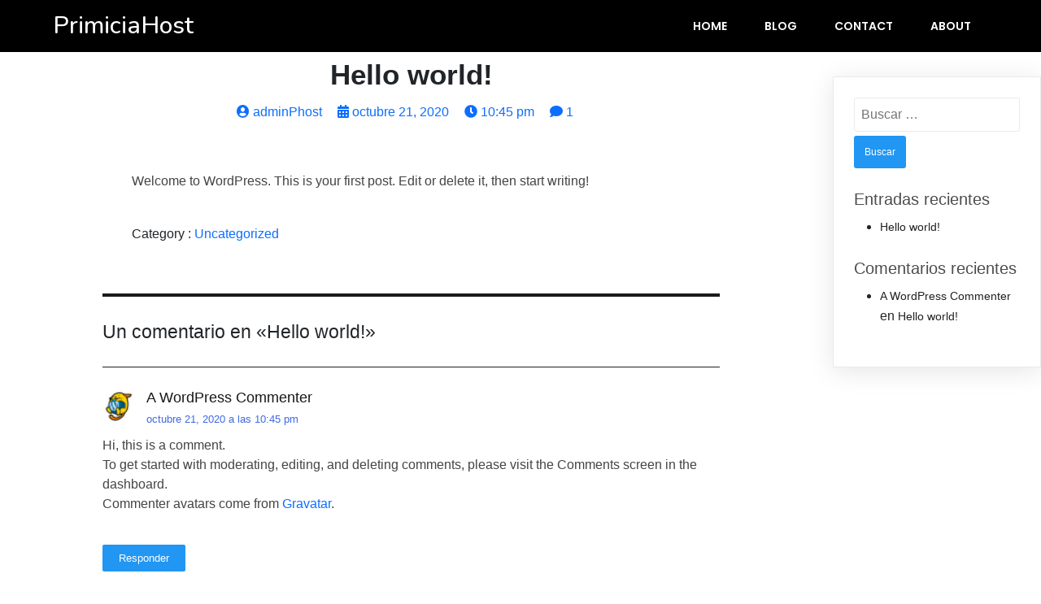

--- FILE ---
content_type: text/html; charset=UTF-8
request_url: https://primiciahost.com/2020/10/21/hello-world/
body_size: 15954
content:
	<!DOCTYPE html>
	<html lang="es">
	<head>
		<meta charset="UTF-8" />
		<meta name="viewport" content="width=device-width, initial-scale=1">
		<link rel="profile" href="https://gmpg.org/xfn/11">
		<title>Hello world! &#8211; PrimiciaHost</title>
<meta name='robots' content='max-image-preview:large' />
	<style>img:is([sizes="auto" i], [sizes^="auto," i]) { contain-intrinsic-size: 3000px 1500px }</style>
	<link rel='dns-prefetch' href='//cdnjs.cloudflare.com' />
<link rel='dns-prefetch' href='//npmcdn.com' />
<link rel='dns-prefetch' href='//cdn.jsdelivr.net' />
<link rel="alternate" type="application/rss+xml" title="PrimiciaHost &raquo; Feed" href="https://primiciahost.com/feed/" />
<link rel="alternate" type="application/rss+xml" title="PrimiciaHost &raquo; Feed de los comentarios" href="https://primiciahost.com/comments/feed/" />
<script>
var pagelayer_ajaxurl = "https://primiciahost.com/wp-admin/admin-ajax.php?";
var pagelayer_global_nonce = "aebab1b534";
var pagelayer_server_time = 1768675318;
var pagelayer_is_live = "";
var pagelayer_facebook_id = "";
var pagelayer_settings = {"post_types":["post","page"],"enable_giver":"1","max_width":1170,"tablet_breakpoint":780,"mobile_breakpoint":480,"sidebar":false,"body_font":false,"color":false};
var pagelayer_recaptch_lang = "";
var pagelayer_recaptch_version = "";
</script><link rel="alternate" type="application/rss+xml" title="PrimiciaHost &raquo; Comentario Hello world! del feed" href="https://primiciahost.com/2020/10/21/hello-world/feed/" />
<style id="popularfx-global-styles" type="text/css">
.site-header {background-color:#ffffff!important;}
.site-title a {color:#171717!important;}
.site-title a { font-size: 30 px; }
.site-description {color:#171717 !important;}
.site-description {font-size: 15px;}
.site-footer {background-color:#171717! important;}

</style><style id="pagelayer-wow-animation-style" type="text/css">.pagelayer-wow{visibility: hidden;}</style>
	<style id="pagelayer-global-styles" type="text/css">
:root{--pagelayer-color-primary:#007bff;--pagelayer-color-secondary:#6c757d;--pagelayer-color-text:#1d1d1d;--pagelayer-color-accent:#61ce70;--pagelayer-font-primary-font-family:Open Sans;--pagelayer-font-secondary-font-family:Roboto;--pagelayer-font-text-font-family:Montserrat;--pagelayer-font-accent-font-family:Poppins;}
.pagelayer-row-stretch-auto > .pagelayer-row-holder, .pagelayer-row-stretch-full > .pagelayer-row-holder.pagelayer-width-auto{ max-width: 1170px; margin-left: auto; margin-right: auto;}
@media (min-width: 781px){
			.pagelayer-hide-desktop{
				display:none !important;
			}
		}

		@media (max-width: 780px) and (min-width: 481px){
			.pagelayer-hide-tablet{
				display:none !important;
			}
			.pagelayer-wp-menu-holder[data-drop_breakpoint="tablet"] .pagelayer-wp_menu-ul{
				display:none;
			}
		}

		@media (max-width: 480px){
			.pagelayer-hide-mobile{
				display:none !important;
			}
			.pagelayer-wp-menu-holder[data-drop_breakpoint="mobile"] .pagelayer-wp_menu-ul{
				display:none;
			}
		}
@media (max-width: 780px){
	[class^="pagelayer-offset-"],
	[class*=" pagelayer-offset-"] {
		margin-left: 0;
	}

	.pagelayer-row .pagelayer-col {
		margin-left: 0;
		width: 100%;
	}
	.pagelayer-row.pagelayer-gutters .pagelayer-col {
		margin-bottom: 16px;
	}
	.pagelayer-first-sm {
		order: -1;
	}
	.pagelayer-last-sm {
		order: 1;
	}
	

}

</style><script>
window._wpemojiSettings = {"baseUrl":"https:\/\/s.w.org\/images\/core\/emoji\/15.0.3\/72x72\/","ext":".png","svgUrl":"https:\/\/s.w.org\/images\/core\/emoji\/15.0.3\/svg\/","svgExt":".svg","source":{"concatemoji":"https:\/\/primiciahost.com\/wp-includes\/js\/wp-emoji-release.min.js?ver=6.7.4"}};
/*! This file is auto-generated */
!function(i,n){var o,s,e;function c(e){try{var t={supportTests:e,timestamp:(new Date).valueOf()};sessionStorage.setItem(o,JSON.stringify(t))}catch(e){}}function p(e,t,n){e.clearRect(0,0,e.canvas.width,e.canvas.height),e.fillText(t,0,0);var t=new Uint32Array(e.getImageData(0,0,e.canvas.width,e.canvas.height).data),r=(e.clearRect(0,0,e.canvas.width,e.canvas.height),e.fillText(n,0,0),new Uint32Array(e.getImageData(0,0,e.canvas.width,e.canvas.height).data));return t.every(function(e,t){return e===r[t]})}function u(e,t,n){switch(t){case"flag":return n(e,"\ud83c\udff3\ufe0f\u200d\u26a7\ufe0f","\ud83c\udff3\ufe0f\u200b\u26a7\ufe0f")?!1:!n(e,"\ud83c\uddfa\ud83c\uddf3","\ud83c\uddfa\u200b\ud83c\uddf3")&&!n(e,"\ud83c\udff4\udb40\udc67\udb40\udc62\udb40\udc65\udb40\udc6e\udb40\udc67\udb40\udc7f","\ud83c\udff4\u200b\udb40\udc67\u200b\udb40\udc62\u200b\udb40\udc65\u200b\udb40\udc6e\u200b\udb40\udc67\u200b\udb40\udc7f");case"emoji":return!n(e,"\ud83d\udc26\u200d\u2b1b","\ud83d\udc26\u200b\u2b1b")}return!1}function f(e,t,n){var r="undefined"!=typeof WorkerGlobalScope&&self instanceof WorkerGlobalScope?new OffscreenCanvas(300,150):i.createElement("canvas"),a=r.getContext("2d",{willReadFrequently:!0}),o=(a.textBaseline="top",a.font="600 32px Arial",{});return e.forEach(function(e){o[e]=t(a,e,n)}),o}function t(e){var t=i.createElement("script");t.src=e,t.defer=!0,i.head.appendChild(t)}"undefined"!=typeof Promise&&(o="wpEmojiSettingsSupports",s=["flag","emoji"],n.supports={everything:!0,everythingExceptFlag:!0},e=new Promise(function(e){i.addEventListener("DOMContentLoaded",e,{once:!0})}),new Promise(function(t){var n=function(){try{var e=JSON.parse(sessionStorage.getItem(o));if("object"==typeof e&&"number"==typeof e.timestamp&&(new Date).valueOf()<e.timestamp+604800&&"object"==typeof e.supportTests)return e.supportTests}catch(e){}return null}();if(!n){if("undefined"!=typeof Worker&&"undefined"!=typeof OffscreenCanvas&&"undefined"!=typeof URL&&URL.createObjectURL&&"undefined"!=typeof Blob)try{var e="postMessage("+f.toString()+"("+[JSON.stringify(s),u.toString(),p.toString()].join(",")+"));",r=new Blob([e],{type:"text/javascript"}),a=new Worker(URL.createObjectURL(r),{name:"wpTestEmojiSupports"});return void(a.onmessage=function(e){c(n=e.data),a.terminate(),t(n)})}catch(e){}c(n=f(s,u,p))}t(n)}).then(function(e){for(var t in e)n.supports[t]=e[t],n.supports.everything=n.supports.everything&&n.supports[t],"flag"!==t&&(n.supports.everythingExceptFlag=n.supports.everythingExceptFlag&&n.supports[t]);n.supports.everythingExceptFlag=n.supports.everythingExceptFlag&&!n.supports.flag,n.DOMReady=!1,n.readyCallback=function(){n.DOMReady=!0}}).then(function(){return e}).then(function(){var e;n.supports.everything||(n.readyCallback(),(e=n.source||{}).concatemoji?t(e.concatemoji):e.wpemoji&&e.twemoji&&(t(e.twemoji),t(e.wpemoji)))}))}((window,document),window._wpemojiSettings);
</script>
<link rel='stylesheet' id='pagelayer-frontend-css' href='https://primiciahost.com/wp-content/plugins/pagelayer/css/givecss.php?give=pagelayer-frontend.css%2Cnivo-lightbox.css%2Canimate.min.css%2Cowl.carousel.min.css%2Cowl.theme.default.min.css%2Cfont-awesome5.min.css&#038;ver=2.0.7' media='all' />
<style id='wp-emoji-styles-inline-css'>

	img.wp-smiley, img.emoji {
		display: inline !important;
		border: none !important;
		box-shadow: none !important;
		height: 1em !important;
		width: 1em !important;
		margin: 0 0.07em !important;
		vertical-align: -0.1em !important;
		background: none !important;
		padding: 0 !important;
	}
</style>
<link rel='stylesheet' id='wp-block-library-css' href='https://primiciahost.com/wp-includes/css/dist/block-library/style.min.css?ver=6.7.4' media='all' />
<style id='classic-theme-styles-inline-css'>
/*! This file is auto-generated */
.wp-block-button__link{color:#fff;background-color:#32373c;border-radius:9999px;box-shadow:none;text-decoration:none;padding:calc(.667em + 2px) calc(1.333em + 2px);font-size:1.125em}.wp-block-file__button{background:#32373c;color:#fff;text-decoration:none}
</style>
<style id='global-styles-inline-css'>
:root{--wp--preset--aspect-ratio--square: 1;--wp--preset--aspect-ratio--4-3: 4/3;--wp--preset--aspect-ratio--3-4: 3/4;--wp--preset--aspect-ratio--3-2: 3/2;--wp--preset--aspect-ratio--2-3: 2/3;--wp--preset--aspect-ratio--16-9: 16/9;--wp--preset--aspect-ratio--9-16: 9/16;--wp--preset--color--black: #000000;--wp--preset--color--cyan-bluish-gray: #abb8c3;--wp--preset--color--white: #ffffff;--wp--preset--color--pale-pink: #f78da7;--wp--preset--color--vivid-red: #cf2e2e;--wp--preset--color--luminous-vivid-orange: #ff6900;--wp--preset--color--luminous-vivid-amber: #fcb900;--wp--preset--color--light-green-cyan: #7bdcb5;--wp--preset--color--vivid-green-cyan: #00d084;--wp--preset--color--pale-cyan-blue: #8ed1fc;--wp--preset--color--vivid-cyan-blue: #0693e3;--wp--preset--color--vivid-purple: #9b51e0;--wp--preset--gradient--vivid-cyan-blue-to-vivid-purple: linear-gradient(135deg,rgba(6,147,227,1) 0%,rgb(155,81,224) 100%);--wp--preset--gradient--light-green-cyan-to-vivid-green-cyan: linear-gradient(135deg,rgb(122,220,180) 0%,rgb(0,208,130) 100%);--wp--preset--gradient--luminous-vivid-amber-to-luminous-vivid-orange: linear-gradient(135deg,rgba(252,185,0,1) 0%,rgba(255,105,0,1) 100%);--wp--preset--gradient--luminous-vivid-orange-to-vivid-red: linear-gradient(135deg,rgba(255,105,0,1) 0%,rgb(207,46,46) 100%);--wp--preset--gradient--very-light-gray-to-cyan-bluish-gray: linear-gradient(135deg,rgb(238,238,238) 0%,rgb(169,184,195) 100%);--wp--preset--gradient--cool-to-warm-spectrum: linear-gradient(135deg,rgb(74,234,220) 0%,rgb(151,120,209) 20%,rgb(207,42,186) 40%,rgb(238,44,130) 60%,rgb(251,105,98) 80%,rgb(254,248,76) 100%);--wp--preset--gradient--blush-light-purple: linear-gradient(135deg,rgb(255,206,236) 0%,rgb(152,150,240) 100%);--wp--preset--gradient--blush-bordeaux: linear-gradient(135deg,rgb(254,205,165) 0%,rgb(254,45,45) 50%,rgb(107,0,62) 100%);--wp--preset--gradient--luminous-dusk: linear-gradient(135deg,rgb(255,203,112) 0%,rgb(199,81,192) 50%,rgb(65,88,208) 100%);--wp--preset--gradient--pale-ocean: linear-gradient(135deg,rgb(255,245,203) 0%,rgb(182,227,212) 50%,rgb(51,167,181) 100%);--wp--preset--gradient--electric-grass: linear-gradient(135deg,rgb(202,248,128) 0%,rgb(113,206,126) 100%);--wp--preset--gradient--midnight: linear-gradient(135deg,rgb(2,3,129) 0%,rgb(40,116,252) 100%);--wp--preset--font-size--small: 13px;--wp--preset--font-size--medium: 20px;--wp--preset--font-size--large: 36px;--wp--preset--font-size--x-large: 42px;--wp--preset--spacing--20: 0.44rem;--wp--preset--spacing--30: 0.67rem;--wp--preset--spacing--40: 1rem;--wp--preset--spacing--50: 1.5rem;--wp--preset--spacing--60: 2.25rem;--wp--preset--spacing--70: 3.38rem;--wp--preset--spacing--80: 5.06rem;--wp--preset--shadow--natural: 6px 6px 9px rgba(0, 0, 0, 0.2);--wp--preset--shadow--deep: 12px 12px 50px rgba(0, 0, 0, 0.4);--wp--preset--shadow--sharp: 6px 6px 0px rgba(0, 0, 0, 0.2);--wp--preset--shadow--outlined: 6px 6px 0px -3px rgba(255, 255, 255, 1), 6px 6px rgba(0, 0, 0, 1);--wp--preset--shadow--crisp: 6px 6px 0px rgba(0, 0, 0, 1);}:where(.is-layout-flex){gap: 0.5em;}:where(.is-layout-grid){gap: 0.5em;}body .is-layout-flex{display: flex;}.is-layout-flex{flex-wrap: wrap;align-items: center;}.is-layout-flex > :is(*, div){margin: 0;}body .is-layout-grid{display: grid;}.is-layout-grid > :is(*, div){margin: 0;}:where(.wp-block-columns.is-layout-flex){gap: 2em;}:where(.wp-block-columns.is-layout-grid){gap: 2em;}:where(.wp-block-post-template.is-layout-flex){gap: 1.25em;}:where(.wp-block-post-template.is-layout-grid){gap: 1.25em;}.has-black-color{color: var(--wp--preset--color--black) !important;}.has-cyan-bluish-gray-color{color: var(--wp--preset--color--cyan-bluish-gray) !important;}.has-white-color{color: var(--wp--preset--color--white) !important;}.has-pale-pink-color{color: var(--wp--preset--color--pale-pink) !important;}.has-vivid-red-color{color: var(--wp--preset--color--vivid-red) !important;}.has-luminous-vivid-orange-color{color: var(--wp--preset--color--luminous-vivid-orange) !important;}.has-luminous-vivid-amber-color{color: var(--wp--preset--color--luminous-vivid-amber) !important;}.has-light-green-cyan-color{color: var(--wp--preset--color--light-green-cyan) !important;}.has-vivid-green-cyan-color{color: var(--wp--preset--color--vivid-green-cyan) !important;}.has-pale-cyan-blue-color{color: var(--wp--preset--color--pale-cyan-blue) !important;}.has-vivid-cyan-blue-color{color: var(--wp--preset--color--vivid-cyan-blue) !important;}.has-vivid-purple-color{color: var(--wp--preset--color--vivid-purple) !important;}.has-black-background-color{background-color: var(--wp--preset--color--black) !important;}.has-cyan-bluish-gray-background-color{background-color: var(--wp--preset--color--cyan-bluish-gray) !important;}.has-white-background-color{background-color: var(--wp--preset--color--white) !important;}.has-pale-pink-background-color{background-color: var(--wp--preset--color--pale-pink) !important;}.has-vivid-red-background-color{background-color: var(--wp--preset--color--vivid-red) !important;}.has-luminous-vivid-orange-background-color{background-color: var(--wp--preset--color--luminous-vivid-orange) !important;}.has-luminous-vivid-amber-background-color{background-color: var(--wp--preset--color--luminous-vivid-amber) !important;}.has-light-green-cyan-background-color{background-color: var(--wp--preset--color--light-green-cyan) !important;}.has-vivid-green-cyan-background-color{background-color: var(--wp--preset--color--vivid-green-cyan) !important;}.has-pale-cyan-blue-background-color{background-color: var(--wp--preset--color--pale-cyan-blue) !important;}.has-vivid-cyan-blue-background-color{background-color: var(--wp--preset--color--vivid-cyan-blue) !important;}.has-vivid-purple-background-color{background-color: var(--wp--preset--color--vivid-purple) !important;}.has-black-border-color{border-color: var(--wp--preset--color--black) !important;}.has-cyan-bluish-gray-border-color{border-color: var(--wp--preset--color--cyan-bluish-gray) !important;}.has-white-border-color{border-color: var(--wp--preset--color--white) !important;}.has-pale-pink-border-color{border-color: var(--wp--preset--color--pale-pink) !important;}.has-vivid-red-border-color{border-color: var(--wp--preset--color--vivid-red) !important;}.has-luminous-vivid-orange-border-color{border-color: var(--wp--preset--color--luminous-vivid-orange) !important;}.has-luminous-vivid-amber-border-color{border-color: var(--wp--preset--color--luminous-vivid-amber) !important;}.has-light-green-cyan-border-color{border-color: var(--wp--preset--color--light-green-cyan) !important;}.has-vivid-green-cyan-border-color{border-color: var(--wp--preset--color--vivid-green-cyan) !important;}.has-pale-cyan-blue-border-color{border-color: var(--wp--preset--color--pale-cyan-blue) !important;}.has-vivid-cyan-blue-border-color{border-color: var(--wp--preset--color--vivid-cyan-blue) !important;}.has-vivid-purple-border-color{border-color: var(--wp--preset--color--vivid-purple) !important;}.has-vivid-cyan-blue-to-vivid-purple-gradient-background{background: var(--wp--preset--gradient--vivid-cyan-blue-to-vivid-purple) !important;}.has-light-green-cyan-to-vivid-green-cyan-gradient-background{background: var(--wp--preset--gradient--light-green-cyan-to-vivid-green-cyan) !important;}.has-luminous-vivid-amber-to-luminous-vivid-orange-gradient-background{background: var(--wp--preset--gradient--luminous-vivid-amber-to-luminous-vivid-orange) !important;}.has-luminous-vivid-orange-to-vivid-red-gradient-background{background: var(--wp--preset--gradient--luminous-vivid-orange-to-vivid-red) !important;}.has-very-light-gray-to-cyan-bluish-gray-gradient-background{background: var(--wp--preset--gradient--very-light-gray-to-cyan-bluish-gray) !important;}.has-cool-to-warm-spectrum-gradient-background{background: var(--wp--preset--gradient--cool-to-warm-spectrum) !important;}.has-blush-light-purple-gradient-background{background: var(--wp--preset--gradient--blush-light-purple) !important;}.has-blush-bordeaux-gradient-background{background: var(--wp--preset--gradient--blush-bordeaux) !important;}.has-luminous-dusk-gradient-background{background: var(--wp--preset--gradient--luminous-dusk) !important;}.has-pale-ocean-gradient-background{background: var(--wp--preset--gradient--pale-ocean) !important;}.has-electric-grass-gradient-background{background: var(--wp--preset--gradient--electric-grass) !important;}.has-midnight-gradient-background{background: var(--wp--preset--gradient--midnight) !important;}.has-small-font-size{font-size: var(--wp--preset--font-size--small) !important;}.has-medium-font-size{font-size: var(--wp--preset--font-size--medium) !important;}.has-large-font-size{font-size: var(--wp--preset--font-size--large) !important;}.has-x-large-font-size{font-size: var(--wp--preset--font-size--x-large) !important;}
:where(.wp-block-post-template.is-layout-flex){gap: 1.25em;}:where(.wp-block-post-template.is-layout-grid){gap: 1.25em;}
:where(.wp-block-columns.is-layout-flex){gap: 2em;}:where(.wp-block-columns.is-layout-grid){gap: 2em;}
:root :where(.wp-block-pullquote){font-size: 1.5em;line-height: 1.6;}
</style>
<link rel='stylesheet' id='estilopromociones-css' href='https://primiciahost.com/wp-content/plugins/lab-agenda/css/estilos.css?ver=1.1' media='all' />
<link rel='stylesheet' id='bootstra-css' href='https://cdn.jsdelivr.net/npm/bootstrap@5.0.0/dist/css/bootstrap.min.css?ver=1.1' media='all' />
<link rel='stylesheet' id='popularfx-style-css' href='https://primiciahost.com/wp-content/uploads/popularfx-templates/ecohost/style.css?ver=1.2.7' media='all' />
<style id='popularfx-style-inline-css'>

aside {
width: 20%;
float: right;
}

main, .pagelayer-content{
width: 79% !important;
display: inline-block;
float: left;
}

</style>
<link rel='stylesheet' id='popularfx-sidebar-css' href='https://primiciahost.com/wp-content/themes/popularfx/sidebar.css?ver=1.2.7' media='all' />
<script src="https://primiciahost.com/wp-includes/js/jquery/jquery.min.js?ver=3.7.1" id="jquery-core-js"></script>
<script src="https://primiciahost.com/wp-includes/js/jquery/jquery-migrate.min.js?ver=3.4.1" id="jquery-migrate-js"></script>
<script src="https://primiciahost.com/wp-content/plugins/pagelayer/js/givejs.php?give=pagelayer-frontend.js%2Cnivo-lightbox.min.js%2Cwow.min.js%2Cjquery-numerator.js%2CsimpleParallax.min.js%2Cowl.carousel.min.js&amp;ver=2.0.7" id="pagelayer-frontend-js"></script>
<link rel="https://api.w.org/" href="https://primiciahost.com/wp-json/" /><link rel="alternate" title="JSON" type="application/json" href="https://primiciahost.com/wp-json/wp/v2/posts/1" /><link rel="EditURI" type="application/rsd+xml" title="RSD" href="https://primiciahost.com/xmlrpc.php?rsd" />
<meta name="generator" content="WordPress 6.7.4" />
<link rel="canonical" href="https://primiciahost.com/2020/10/21/hello-world/" />
<link rel='shortlink' href='https://primiciahost.com/?p=1' />
<link rel="alternate" title="oEmbed (JSON)" type="application/json+oembed" href="https://primiciahost.com/wp-json/oembed/1.0/embed?url=https%3A%2F%2Fprimiciahost.com%2F2020%2F10%2F21%2Fhello-world%2F" />
<link rel="alternate" title="oEmbed (XML)" type="text/xml+oembed" href="https://primiciahost.com/wp-json/oembed/1.0/embed?url=https%3A%2F%2Fprimiciahost.com%2F2020%2F10%2F21%2Fhello-world%2F&#038;format=xml" />
<link rel="pingback" href="https://primiciahost.com/xmlrpc.php"><style>.recentcomments a{display:inline !important;padding:0 !important;margin:0 !important;}</style>	</head>

	<body class="post-template-default single single-post postid-1 single-format-standard popularfx-body pagelayer-body">
		
	<header class="pagelayer-header"><div pagelayer-id="LufuytZcYTwXSA9u" class="p-LufuytZcYTwXSA9u pagelayer-row pagelayer-row-stretch-auto pagelayer-height-default">
<style pagelayer-style-id="LufuytZcYTwXSA9u">.p-LufuytZcYTwXSA9u .pagelayer-col-holder{padding: 10px}
.p-LufuytZcYTwXSA9u > .pagelayer-background-overlay{-webkit-transition: all 400ms !important; transition: all 400ms !important}
.p-LufuytZcYTwXSA9u .pagelayer-svg-top .pagelayer-shape-fill{fill:#227bc3}
.p-LufuytZcYTwXSA9u .pagelayer-row-svg .pagelayer-svg-top{width:100%;height:100px}
.p-LufuytZcYTwXSA9u .pagelayer-svg-bottom .pagelayer-shape-fill{fill:#e44993}
.p-LufuytZcYTwXSA9u .pagelayer-row-svg .pagelayer-svg-bottom{width:100%;height:100px}
.p-LufuytZcYTwXSA9u{background: #000000;padding-top: 5px; padding-right: 0px; padding-bottom: 5px; padding-left: 0px}
</style>
			
			
			
			
			<div class="pagelayer-row-holder pagelayer-row pagelayer-auto pagelayer-width-auto">
<div pagelayer-id="n1aVz6e2DYIGL3hT" class="p-n1aVz6e2DYIGL3hT pagelayer-col">
<style pagelayer-style-id="n1aVz6e2DYIGL3hT">.p-n1aVz6e2DYIGL3hT{align-content: center !important}
.p-n1aVz6e2DYIGL3hT .pagelayer-col-holder > div:not(:last-child){margin-bottom: 15px}
.pagelayer-row-holder .p-n1aVz6e2DYIGL3hT{width: 30%}
.p-n1aVz6e2DYIGL3hT > .pagelayer-background-overlay{-webkit-transition: all 400ms !important; transition: all 400ms !important}
@media (max-width: 480px){.pagelayer-row-holder .p-n1aVz6e2DYIGL3hT{width: 70%}
}
</style>
				
				
				
				<div class="pagelayer-col-holder">
<div pagelayer-id="YwKeOPTmMzKJNizq" class="p-YwKeOPTmMzKJNizq pagelayer-wp_title">
<style pagelayer-style-id="YwKeOPTmMzKJNizq">.p-YwKeOPTmMzKJNizq .pagelayer-wp-title-heading{font-family: Nunito; font-size: 30px !important; font-style:  !important; font-weight: 500 !important; font-variant:  !important; text-decoration-line:  !important; text-decoration-style: Solid !important; line-height: em !important; text-transform:  !important; letter-spacing: px !important; word-spacing: px !important;color:#ffffff;text-align:left;padding: 0px 0px 0px 0px}
</style><div class="pagelayer-wp-title-content">
			<div class="pagelayer-wp-title-section">
				<a href="https://primiciahost.com" class="pagelayer-wp-title-link pagelayer-ele-link">
					
					<div class="pagelayer-wp-title-holder">
						<div class="pagelayer-wp-title-heading">PrimiciaHost</div>
						
					</div>
				</a>
			</div>			
		<div></div></div></div>
</div></div>
<div pagelayer-id="mUjdxVsjgHKzNYwt" class="p-mUjdxVsjgHKzNYwt pagelayer-col">
<style pagelayer-style-id="mUjdxVsjgHKzNYwt">.p-mUjdxVsjgHKzNYwt .pagelayer-col-holder > div:not(:last-child){margin-bottom: 15px}
.pagelayer-row-holder .p-mUjdxVsjgHKzNYwt{width: 70%}
.p-mUjdxVsjgHKzNYwt > .pagelayer-background-overlay{-webkit-transition: all 400ms !important; transition: all 400ms !important}
@media (max-width: 480px){.pagelayer-row-holder .p-mUjdxVsjgHKzNYwt{width: 30%}
}
</style>
				
				
				
				<div class="pagelayer-col-holder">
<div pagelayer-id="oxhCqCEpjjUq7ByL" class="p-oxhCqCEpjjUq7ByL pagelayer-wp_menu">
<style pagelayer-style-id="oxhCqCEpjjUq7ByL">.p-oxhCqCEpjjUq7ByL .pagelayer-wp_menu-ul{text-align:right}
.p-oxhCqCEpjjUq7ByL .pagelayer-wp-menu-container li.menu-item{list-style: none}
.p-oxhCqCEpjjUq7ByL .pagelayer-wp_menu-ul>li a:first-child{color: #ffffff}
.p-oxhCqCEpjjUq7ByL .pagelayer-wp_menu-ul>li>a:hover{color: #673ab7}
.p-oxhCqCEpjjUq7ByL .pagelayer-wp_menu-ul>li.pagelayer-active-sub-menu>a:hover{color: #673ab7}
.p-oxhCqCEpjjUq7ByL .pagelayer-wp_menu-ul>li.current-menu-item>a{color: #673ab7}
.p-oxhCqCEpjjUq7ByL .pagelayer-wp-menu-container ul li.menu-item > a{font-family: Poppins !important; font-size: 14px !important; font-style:  !important; font-weight: 600 !important; font-variant:  !important; text-decoration-line:  !important; text-decoration-style: Solid !important; line-height: em !important; text-transform: Uppercase !important; letter-spacing: px !important; word-spacing: px !important}
.p-oxhCqCEpjjUq7ByL .pagelayer-wp_menu-ul>li>a{padding-left: 21px;padding-right: 21px;padding-top: 10px;padding-bottom	: 10px}
.p-oxhCqCEpjjUq7ByL .pagelayer-menu-type-horizontal .sub-menu{left:0px}
.p-oxhCqCEpjjUq7ByL .pagelayer-menu-type-horizontal .sub-menu .sub-menu{left:unset;left:100% !important;top:0px}
.p-oxhCqCEpjjUq7ByL .pagelayer-wp-menu-container ul.sub-menu>li a{color: #ffffff}
.p-oxhCqCEpjjUq7ByL .pagelayer-wp-menu-container ul.sub-menu{background-color: #0986c0}
.p-oxhCqCEpjjUq7ByL .pagelayer-wp-menu-container ul.sub-menu li a{padding-left: 10px;padding-right: 10px;padding-top: 10px;padding-bottom	: 10px}
.p-oxhCqCEpjjUq7ByL .pagelayer-wp-menu-container .sub-menu a{margin-left: 10px}
.p-oxhCqCEpjjUq7ByL .pagelayer-wp-menu-container .sub-menu .sub-menu a{margin-left: calc(2 * 10px)}
.p-oxhCqCEpjjUq7ByL .pagelayer-primary-menu-bar{text-align:center}
.p-oxhCqCEpjjUq7ByL .pagelayer-primary-menu-bar i{color:#ffffff;background-color:#673ab7;font-size:30px}
.p-oxhCqCEpjjUq7ByL .pagelayer-menu-type-dropdown{width:30%;background-color:#000000}
.p-oxhCqCEpjjUq7ByL .pagelayer-menu-type-dropdown .pagelayer-wp_menu-ul{width:100%;top: 8%; transform: translateY(-8%)}
.p-oxhCqCEpjjUq7ByL .pagelayer-wp_menu-close i{font-size:25px;padding:8px;color:rgba(255,255,255,0.41);background-color:rgba(0,0,0,0.21);-webkit-transition: all 600ms !important; transition: all 600ms !important}
.p-oxhCqCEpjjUq7ByL .pagelayer-wp_menu-close i:hover{color:#ffffff;background-color:#000000}
@media (max-width: 780px) and (min-width: 481px){.p-oxhCqCEpjjUq7ByL .pagelayer-wp_menu-ul>li>a{padding-top: 15px;padding-bottom	: 15px}
.p-oxhCqCEpjjUq7ByL .pagelayer-primary-menu-bar{text-align:right}
.p-oxhCqCEpjjUq7ByL .pagelayer-primary-menu-bar i{font-size:20px;padding:10 {{val[1]}}}
.p-oxhCqCEpjjUq7ByL .pagelayer-menu-type-dropdown .pagelayer-wp_menu-ul > li > a{justify-content: center}
.p-oxhCqCEpjjUq7ByL .pagelayer-menu-type-dropdown{width:40%}
}
@media (max-width: 480px){.p-oxhCqCEpjjUq7ByL .pagelayer-wp_menu-ul>li>a{padding-left: NaNpx;padding-right: NaNpx;padding-top: 15px;padding-bottom	: 15px}
.p-oxhCqCEpjjUq7ByL .pagelayer-primary-menu-bar{text-align:right}
.p-oxhCqCEpjjUq7ByL .pagelayer-primary-menu-bar i{font-size:20px;padding:10 {{val[1]}}}
.p-oxhCqCEpjjUq7ByL .pagelayer-menu-type-dropdown .pagelayer-wp_menu-ul > li > a{justify-content: center}
.p-oxhCqCEpjjUq7ByL .pagelayer-menu-type-dropdown{width:50%}
}
</style><div class="pagelayer-wp-menu-holder" data-layout="horizontal" data-submenu_ind="caret-down" data-drop_breakpoint="tablet">
			<div class="pagelayer-primary-menu-bar"><i class="fas fa-bars"></i></div>
			<div class="pagelayer-wp-menu-container pagelayer-menu-type-horizontal pagelayer-menu-hover- slide pagelayer-wp_menu-right" data-align="right">
				<div class="pagelayer-wp_menu-close"><i class="fas fa-times"></i></div>
				<div class="menu-ecohost-header-menu-container"><ul id="2" class="pagelayer-wp_menu-ul"><li id="menu-item-13" class="menu-item menu-item-type-post_type menu-item-object-page menu-item-home menu-item-13"><a href="https://primiciahost.com/"><span class="pagelayer-nav-menu-title">Home</span></a><div class="pagelayer-mega-menu pagelayer-mega-editor-13"></div></li>
<li id="menu-item-14" class="menu-item menu-item-type-post_type menu-item-object-page current_page_parent menu-item-14"><a href="https://primiciahost.com/blog/"><span class="pagelayer-nav-menu-title">Blog</span></a><div class="pagelayer-mega-menu pagelayer-mega-editor-14"></div></li>
<li id="menu-item-15" class="menu-item menu-item-type-post_type menu-item-object-page menu-item-15"><a href="https://primiciahost.com/contact/"><span class="pagelayer-nav-menu-title">Contact</span></a><div class="pagelayer-mega-menu pagelayer-mega-editor-15"></div></li>
<li id="menu-item-16" class="menu-item menu-item-type-post_type menu-item-object-page menu-item-16"><a href="https://primiciahost.com/about/"><span class="pagelayer-nav-menu-title">About</span></a><div class="pagelayer-mega-menu pagelayer-mega-editor-16"></div></li>
</ul></div>
			</div>
		</div></div>
</div></div>
</div></div>

	</header><div class="pagelayer-content"><div pagelayer-id="TeNMIn3gRsvsyDZj" class="p-TeNMIn3gRsvsyDZj pagelayer-row pagelayer-row-stretch-auto pagelayer-height-default">
<style pagelayer-style-id="TeNMIn3gRsvsyDZj">.p-TeNMIn3gRsvsyDZj .pagelayer-col-holder{padding: 10px}
.p-TeNMIn3gRsvsyDZj > .pagelayer-background-overlay{-webkit-transition: all 400ms !important; transition: all 400ms !important}
.p-TeNMIn3gRsvsyDZj .pagelayer-svg-top .pagelayer-shape-fill{fill:#227bc3}
.p-TeNMIn3gRsvsyDZj .pagelayer-row-svg .pagelayer-svg-top{width:100%;height:100px}
.p-TeNMIn3gRsvsyDZj .pagelayer-svg-bottom .pagelayer-shape-fill{fill:#e44993}
.p-TeNMIn3gRsvsyDZj .pagelayer-row-svg .pagelayer-svg-bottom{width:100%;height:100px}
</style>
			
			
			
			
			<div class="pagelayer-row-holder pagelayer-row pagelayer-auto pagelayer-width-auto">
<div pagelayer-id="qyP2XV3ClSd9cEWM" class="p-qyP2XV3ClSd9cEWM pagelayer-col">
<style pagelayer-style-id="qyP2XV3ClSd9cEWM">.p-qyP2XV3ClSd9cEWM > .pagelayer-background-overlay{-webkit-transition: all 400ms !important; transition: all 400ms !important}
</style>
				
				
				
				<div class="pagelayer-col-holder">
<div pagelayer-id="nNt87422AXwZoBQg" class="p-nNt87422AXwZoBQg pagelayer-post_title">
<style pagelayer-style-id="nNt87422AXwZoBQg">.p-nNt87422AXwZoBQg .pagelayer-post-title{font-family: ; font-size: 35px !important; font-style:  !important; font-weight: 700 !important; font-variant:  !important; text-decoration-line:  !important; text-decoration-style: solid !important; line-height: em !important; text-transform:  !important; letter-spacing: px !important; word-spacing: px !important}
.p-nNt87422AXwZoBQg{text-align: center}
</style><div class="pagelayer-post-title">
			
				Hello world!
			
		</div></div>
</div></div>
</div></div>
<div pagelayer-id="6UuOjtSrBDhWOnWG" class="p-6UuOjtSrBDhWOnWG pagelayer-row pagelayer-row-stretch-auto pagelayer-height-default">
<style pagelayer-style-id="6UuOjtSrBDhWOnWG">.p-6UuOjtSrBDhWOnWG .pagelayer-col-holder{padding: 10px}
.p-6UuOjtSrBDhWOnWG>.pagelayer-row-holder{max-width: 70%; margin-left: auto; margin-right: auto}
.p-6UuOjtSrBDhWOnWG > .pagelayer-background-overlay{-webkit-transition: all 400ms !important; transition: all 400ms !important}
.p-6UuOjtSrBDhWOnWG .pagelayer-svg-top .pagelayer-shape-fill{fill:#227bc3}
.p-6UuOjtSrBDhWOnWG .pagelayer-row-svg .pagelayer-svg-top{width:100%;height:100px}
.p-6UuOjtSrBDhWOnWG .pagelayer-svg-bottom .pagelayer-shape-fill{fill:#e44993}
.p-6UuOjtSrBDhWOnWG .pagelayer-row-svg .pagelayer-svg-bottom{width:100%;height:100px}
@media (max-width: 780px) and (min-width: 481px){.p-6UuOjtSrBDhWOnWG>.pagelayer-row-holder{max-width: 85%; margin-left: auto; margin-right: auto}
}
@media (max-width: 480px){.p-6UuOjtSrBDhWOnWG>.pagelayer-row-holder{max-width: 100%; margin-left: auto; margin-right: auto}
}
</style>
			
			
			
			
			<div class="pagelayer-row-holder pagelayer-row pagelayer-auto pagelayer-width-fixed">
<div pagelayer-id="gzGSF2JVwcPcNUk6" class="p-gzGSF2JVwcPcNUk6 pagelayer-col pagelayer-col-12">
<style pagelayer-style-id="gzGSF2JVwcPcNUk6">.p-gzGSF2JVwcPcNUk6 > .pagelayer-background-overlay{-webkit-transition: all 400ms !important; transition: all 400ms !important}
</style>
				
				
				
				<div class="pagelayer-col-holder">
<div pagelayer-id="gBDuE9nYBu0bIHyv" class="p-gBDuE9nYBu0bIHyv pagelayer-post_info">
<style pagelayer-style-id="gBDuE9nYBu0bIHyv">.p-gBDuE9nYBu0bIHyv .pagelayer-post-info-vertical .pagelayer-post-info-list-container{margin-right:15px}
.p-gBDuE9nYBu0bIHyv .pagelayer-post-info-horizontal .pagelayer-post-info-list-container{margin-bottom:15px}
.p-gBDuE9nYBu0bIHyv .pagelayer-post-info-container{text-align:center}
</style><div class="pagelayer-post-info-container pagelayer-post-info-vertical">
<div pagelayer-id="ZMZjpaTiEc9Ien3t" class="p-ZMZjpaTiEc9Ien3t pagelayer-post_info_list">
<div class="pagelayer-post-info-list-container">
			<a href="https://primiciahost.com/author/adminphost/" class="pagelayer-post-info-list-link">
				<span class="pagelayer-post-info-icon">
					<span class="fas fa-user-circle"></span>
					</span>
				
				
				<span class="pagelayer-post-info-label pagelayer-author">adminPhost</span>
			</a>
		</div></div>
<div pagelayer-id="xI8gpn9VRfPDkZ0Q" class="p-xI8gpn9VRfPDkZ0Q pagelayer-post_info_list">
<div class="pagelayer-post-info-list-container">
			<a href="https://primiciahost.com/2020/10/21/" class="pagelayer-post-info-list-link">
				<span class="pagelayer-post-info-icon">
					<span class="fas fa-calendar-alt"></span>
					</span>
				
				
				<span class="pagelayer-post-info-label pagelayer-date">octubre 21, 2020</span>
			</a>
		</div></div>
<div pagelayer-id="LaEZYd9SjEnQHsg3" class="p-LaEZYd9SjEnQHsg3 pagelayer-post_info_list">
<div class="pagelayer-post-info-list-container">
			<a href="javascript:void(0)" class="pagelayer-post-info-list-link">
				<span class="pagelayer-post-info-icon">
					<span class="fas fa-clock"></span>
					</span>
				
				
				<span class="pagelayer-post-info-label pagelayer-time">10:45 pm</span>
			</a>
		</div></div>
<div pagelayer-id="9lTHiEQJQqESt6YG" class="p-9lTHiEQJQqESt6YG pagelayer-post_info_list">
<div class="pagelayer-post-info-list-container">
			<a href="https://primiciahost.com/2020/10/21/hello-world/#comments" class="pagelayer-post-info-list-link">
				<span class="pagelayer-post-info-icon">
					<span class="fas fa-comment"></span>
					</span>
				
				
				<span class="pagelayer-post-info-label pagelayer-comments">1</span>
			</a>
		</div></div>
</div></div>
<div pagelayer-id="NklzzZGW3ve1X8BS" class="p-NklzzZGW3ve1X8BS pagelayer-post_excerpt">
<style pagelayer-style-id="NklzzZGW3ve1X8BS">.p-NklzzZGW3ve1X8BS{text-align: left;margin-top: 15px; margin-right: 0px; margin-bottom: 15px; margin-left: 0px}
</style></div>
<div pagelayer-id="sZLiICVhGCbBTx1a" class="p-sZLiICVhGCbBTx1a pagelayer-featured_img">
<style pagelayer-style-id="sZLiICVhGCbBTx1a">.p-sZLiICVhGCbBTx1a{text-align: center}
.p-sZLiICVhGCbBTx1a img{filter: blur(0px) brightness(100%) contrast(100%) grayscale(0%) hue-rotate(0deg) opacity(100%) saturate(100%);-webkit-transition: all 400ms; transition: all 400ms}
.p-sZLiICVhGCbBTx1a .pagelayer-featured-caption{color: #0986c0}
</style>
			<div class="pagelayer-featured-img"></div>
		
		</div>
<div pagelayer-id="7JbkxQEvq0skyUUl" class="p-7JbkxQEvq0skyUUl pagelayer-post_content">
<style pagelayer-style-id="7JbkxQEvq0skyUUl">.p-7JbkxQEvq0skyUUl{margin-top: 35px; margin-right: 0px; margin-bottom: 35px; margin-left: 0px;font-size: NaNpx !important}
</style><div class="entry-content pagelayer-post-excerpt">
<p>Welcome to WordPress. This is your first post. Edit or delete it, then start writing!</p>
</div></div>
<div pagelayer-id="tvno5FCIKdwGa8IE" class="p-tvno5FCIKdwGa8IE pagelayer-post_info">
<style pagelayer-style-id="tvno5FCIKdwGa8IE">.p-tvno5FCIKdwGa8IE .pagelayer-post-info-vertical .pagelayer-post-info-list-container{margin-right:5px}
.p-tvno5FCIKdwGa8IE .pagelayer-post-info-horizontal .pagelayer-post-info-list-container{margin-bottom:5px}
.p-tvno5FCIKdwGa8IE .pagelayer-post-info-container{text-align:left}
.p-tvno5FCIKdwGa8IE .pagelayer-post-info-list-container a{font-family:  !important; font-size: px !important; font-style:  !important; font-weight:  !important; font-variant:  !important; text-decoration-line:  !important; text-decoration-style: Solid !important; line-height: em !important; text-transform:  !important; letter-spacing: px !important; word-spacing: px !important}
</style><div class="pagelayer-post-info-container pagelayer-post-info-horizontal">
<div pagelayer-id="SwoZ4cxl3XFMLE3l" class="p-SwoZ4cxl3XFMLE3l pagelayer-post_info_list">
<div class="pagelayer-post-info-list-container">
			
				<span class="pagelayer-post-info-icon">
					
					</span>
				
				<span class="pagelayer-post-info-before">Category :</span>
				<span class="pagelayer-post-info-label pagelayer-terms"> <a href="https://primiciahost.com/category/uncategorized/"> Uncategorized </a></span>
			
		</div></div>
<div pagelayer-id="sgTqNx5LkBHODkrG" class="p-sgTqNx5LkBHODkrG pagelayer-post_info_list">
</div>
</div></div>
</div></div>
</div></div>
<div pagelayer-id="heO1UxRj8lIQZ52M" class="p-heO1UxRj8lIQZ52M pagelayer-row pagelayer-row-stretch-auto pagelayer-height-default">
<style pagelayer-style-id="heO1UxRj8lIQZ52M">.p-heO1UxRj8lIQZ52M .pagelayer-col-holder{padding: 10px}
.p-heO1UxRj8lIQZ52M > .pagelayer-background-overlay{-webkit-transition: all 400ms !important; transition: all 400ms !important}
.p-heO1UxRj8lIQZ52M .pagelayer-svg-top .pagelayer-shape-fill{fill:#227bc3}
.p-heO1UxRj8lIQZ52M .pagelayer-row-svg .pagelayer-svg-top{width:100%;height:100px}
.p-heO1UxRj8lIQZ52M .pagelayer-svg-bottom .pagelayer-shape-fill{fill:#e44993}
.p-heO1UxRj8lIQZ52M .pagelayer-row-svg .pagelayer-svg-bottom{width:100%;height:100px}
</style>
			
			
			
			
			<div class="pagelayer-row-holder pagelayer-row pagelayer-auto pagelayer-width-auto">
<div pagelayer-id="s3sgObVllcHz0CB7" class="p-s3sgObVllcHz0CB7 pagelayer-col">
<style pagelayer-style-id="s3sgObVllcHz0CB7">.p-s3sgObVllcHz0CB7 > .pagelayer-background-overlay{-webkit-transition: all 400ms !important; transition: all 400ms !important}
</style>
				
				
				
				<div class="pagelayer-col-holder">
<div pagelayer-id="RrRky7duRa9KGmsA" class="p-RrRky7duRa9KGmsA pagelayer-post_nav">
<style pagelayer-style-id="RrRky7duRa9KGmsA">.p-RrRky7duRa9KGmsA .pagelayer-post-nav-separator{background-color:#bdbdbd;transform: rotate(20deg);width: 5px}
</style><div class="pagelayer-post-nav-container">
			<div class="pagelayer-prev-post">
				
			</div>
			<div class="pagelayer-post-nav-separator"></div>
			<div class="pagelayer-next-post">
				
			</div>
		</div></div>
</div></div>
</div></div>
<div pagelayer-id="duGtpLrwHkOWbE0m" class="p-duGtpLrwHkOWbE0m pagelayer-row pagelayer-row-stretch-auto pagelayer-height-default">
<style pagelayer-style-id="duGtpLrwHkOWbE0m">.p-duGtpLrwHkOWbE0m .pagelayer-col-holder{padding: 10px}
.p-duGtpLrwHkOWbE0m > .pagelayer-background-overlay{-webkit-transition: all 400ms !important; transition: all 400ms !important}
.p-duGtpLrwHkOWbE0m .pagelayer-svg-top .pagelayer-shape-fill{fill:#227bc3}
.p-duGtpLrwHkOWbE0m .pagelayer-row-svg .pagelayer-svg-top{width:100%;height:100px}
.p-duGtpLrwHkOWbE0m .pagelayer-svg-bottom .pagelayer-shape-fill{fill:#e44993}
.p-duGtpLrwHkOWbE0m .pagelayer-row-svg .pagelayer-svg-bottom{width:100%;height:100px}
</style>
			
			
			
			
			<div class="pagelayer-row-holder pagelayer-row pagelayer-auto pagelayer-width-auto">
<div pagelayer-id="ad58IjV6dHjcRBmV" class="p-ad58IjV6dHjcRBmV pagelayer-col">
<style pagelayer-style-id="ad58IjV6dHjcRBmV">.p-ad58IjV6dHjcRBmV > .pagelayer-background-overlay{-webkit-transition: all 400ms !important; transition: all 400ms !important}
</style>
				
				
				
				<div class="pagelayer-col-holder">
<div pagelayer-id="bwueyBxPgdNLC1Ec" class="p-bwueyBxPgdNLC1Ec pagelayer-post_comment">
<div class="pagelayer-post-comment-container">
				<div class="pagelayer-comments-template">
<div id="comments" class="comments-area">

			<h2 class="comments-title">
			Un comentario en «<span>Hello world!</span>»		</h2><!-- .comments-title -->

		
		<ol class="comment-list">
					<li id="comment-1" class="comment even thread-even depth-1">
			<article id="div-comment-1" class="comment-body">
				<footer class="comment-meta">
					<div class="comment-author vcard">
						<img decoding="async" alt="" src="https://secure.gravatar.com/avatar/d7a973c7dab26985da5f961be7b74480?s=32&#038;d=mm&#038;r=g" srcset="https://secure.gravatar.com/avatar/d7a973c7dab26985da5f961be7b74480?s=64&#038;d=mm&#038;r=g 2x" class="avatar avatar-32 photo" height="32" width="32" />						<b class="fn"><a href="https://wordpress.org/" class="url" rel="ugc external nofollow">A WordPress Commenter</a></b> <span class="says">dice:</span>					</div><!-- .comment-author -->

					<div class="comment-metadata">
						<a href="https://primiciahost.com/2020/10/21/hello-world/#comment-1"><time datetime="2020-10-21T22:45:53+00:00">octubre 21, 2020 a las 10:45 pm</time></a>					</div><!-- .comment-metadata -->

									</footer><!-- .comment-meta -->

				<div class="comment-content">
					<p>Hi, this is a comment.<br />
To get started with moderating, editing, and deleting comments, please visit the Comments screen in the dashboard.<br />
Commenter avatars come from <a href="https://gravatar.com">Gravatar</a>.</p>
				</div><!-- .comment-content -->

				<div class="reply"><a rel="nofollow" class="comment-reply-link" href="https://primiciahost.com/2020/10/21/hello-world/?replytocom=1#respond" data-commentid="1" data-postid="1" data-belowelement="div-comment-1" data-respondelement="respond" data-replyto="Responder a A WordPress Commenter" aria-label="Responder a A WordPress Commenter">Responder</a></div>			</article><!-- .comment-body -->
		</li><!-- #comment-## -->
		</ol><!-- .comment-list -->

			<div id="respond" class="comment-respond">
		<h3 id="reply-title" class="comment-reply-title">Deja una respuesta <small><a rel="nofollow" id="cancel-comment-reply-link" href="/2020/10/21/hello-world/#respond" style="display:none;">Cancelar la respuesta</a></small></h3><form action="https://primiciahost.com/wp-comments-post.php" method="post" id="commentform" class="comment-form" novalidate="novalidate"><p class="comment-notes"><span id="email-notes">Tu dirección de correo electrónico no será publicada.</span> <span class="required-field-message">Los campos obligatorios están marcados con <span class="required">*</span></span></p><p class="comment-form-comment"><label for="comment">Comentario <span class="required">*</span></label> <textarea id="comment" name="comment" cols="45" rows="8" maxlength="65525" required="required"></textarea></p><p class="comment-form-author"><label for="author">Nombre <span class="required">*</span></label> <input id="author" name="author" type="text" value="" size="30" maxlength="245" autocomplete="name" required="required" /></p>
<p class="comment-form-email"><label for="email">Correo electrónico <span class="required">*</span></label> <input id="email" name="email" type="email" value="" size="30" maxlength="100" aria-describedby="email-notes" autocomplete="email" required="required" /></p>
<p class="comment-form-url"><label for="url">Web</label> <input id="url" name="url" type="url" value="" size="30" maxlength="200" autocomplete="url" /></p>
<p class="comment-form-cookies-consent"><input id="wp-comment-cookies-consent" name="wp-comment-cookies-consent" type="checkbox" value="yes" /> <label for="wp-comment-cookies-consent">Guarda mi nombre, correo electrónico y web en este navegador para la próxima vez que comente.</label></p>
<p class="form-submit"><input name="submit" type="submit" id="submit" class="submit" value="Publicar el comentario" /> <input type="hidden" name="comment_post_ID" value="1" id="comment_post_ID" />
<input type="hidden" name="comment_parent" id="comment_parent" value="0" />
</p></form>	</div><!-- #respond -->
	
</div><!-- #comments -->
</div>		
		</div></div>
</div></div>
</div></div></div><aside id="secondary" class="widget-area">
	<section id="search-2" class="widget widget_search"><form role="search" method="get" class="search-form" action="https://primiciahost.com/">
				<label>
					<span class="screen-reader-text">Buscar:</span>
					<input type="search" class="search-field" placeholder="Buscar &hellip;" value="" name="s" />
				</label>
				<input type="submit" class="search-submit" value="Buscar" />
			</form></section>
		<section id="recent-posts-2" class="widget widget_recent_entries">
		<h2 class="widget-title">Entradas recientes</h2>
		<ul>
											<li>
					<a href="https://primiciahost.com/2020/10/21/hello-world/" aria-current="page">Hello world!</a>
									</li>
					</ul>

		</section><section id="recent-comments-2" class="widget widget_recent_comments"><h2 class="widget-title">Comentarios recientes</h2><ul id="recentcomments"><li class="recentcomments"><span class="comment-author-link"><a href="https://wordpress.org/" class="url" rel="ugc external nofollow">A WordPress Commenter</a></span> en <a href="https://primiciahost.com/2020/10/21/hello-world/#comment-1">Hello world!</a></li></ul></section></aside><!-- #secondary -->
	<footer class="pagelayer-footer"><div pagelayer-id="bSScMMP7GfCd1ELO" class="p-bSScMMP7GfCd1ELO pagelayer-row pagelayer-row-stretch-auto pagelayer-height-default">
<style pagelayer-style-id="bSScMMP7GfCd1ELO">.p-bSScMMP7GfCd1ELO .pagelayer-col-holder{padding: 10px}
.p-bSScMMP7GfCd1ELO > .pagelayer-background-overlay{-webkit-transition: all 400ms !important; transition: all 400ms !important}
.p-bSScMMP7GfCd1ELO .pagelayer-svg-top .pagelayer-shape-fill{fill:#227bc3}
.p-bSScMMP7GfCd1ELO .pagelayer-row-svg .pagelayer-svg-top{width:100%;height:100px}
.p-bSScMMP7GfCd1ELO .pagelayer-svg-bottom .pagelayer-shape-fill{fill:#e44993}
.p-bSScMMP7GfCd1ELO .pagelayer-row-svg .pagelayer-svg-bottom{width:100%;height:100px}
.p-bSScMMP7GfCd1ELO{background: #171717;padding-top: 20px; padding-right: 0px; padding-bottom: 20px; padding-left: 0px}
</style>
			
			
			
			
			<div class="pagelayer-row-holder pagelayer-row pagelayer-auto pagelayer-width-auto">
<div pagelayer-id="FATaVwYyKjJrD0wy" class="p-FATaVwYyKjJrD0wy pagelayer-col pagelayer-col-6">
<style pagelayer-style-id="FATaVwYyKjJrD0wy">.p-FATaVwYyKjJrD0wy .pagelayer-col-holder > div:not(:last-child){margin-bottom: 15px}
.p-FATaVwYyKjJrD0wy > .pagelayer-background-overlay{-webkit-transition: all 400ms !important; transition: all 400ms !important}
</style>
				
				
				
				<div class="pagelayer-col-holder">
<div pagelayer-id="QwWNmI8fi5O8eG9L" class="p-QwWNmI8fi5O8eG9L pagelayer-wp_title">
<style pagelayer-style-id="QwWNmI8fi5O8eG9L">.p-QwWNmI8fi5O8eG9L .pagelayer-wp-title-heading{font-family: Nunito; font-size: 30px !important; font-style:  !important; font-weight: 600 !important; font-variant:  !important; text-decoration-line:  !important; text-decoration-style: Solid !important; line-height: em !important; text-transform:  !important; letter-spacing: px !important; word-spacing: px !important;color:#673ab7;text-align:left;padding: 0px 0px 0px 0px}
</style><div class="pagelayer-wp-title-content">
			<div class="pagelayer-wp-title-section">
				<a href="https://primiciahost.com" class="pagelayer-wp-title-link pagelayer-ele-link">
					
					<div class="pagelayer-wp-title-holder">
						<div class="pagelayer-wp-title-heading">PrimiciaHost</div>
						
					</div>
				</a>
			</div>			
		<div></div></div></div>
<div pagelayer-id="hLex612VnkeUXeY8" class="p-hLex612VnkeUXeY8 pagelayer-text">
<style pagelayer-style-id="hLex612VnkeUXeY8">.p-hLex612VnkeUXeY8 .pagelayer-text-holder p{font-family:poppins; color:#ffffff; font-weight:500; line-height:2;}
</style><div class="pagelayer-text-holder">

<p style="font-size: 14px">The point of using Lorem Ipsum is that it has a more-or-less normal distribution of letters, as opposed to using 'Content here, content here', making it look like readable English. Magnam, consequatur quas ratione eaque praesentium eligendi voluptatum at harum mollitia rem veritatis accusantium pariatur.</p></div></div>
<div pagelayer-id="2i9kGW2Afvf9fYfM" class="p-2i9kGW2Afvf9fYfM pagelayer-social_grp pagelayer-social-shape-circle" pagelayer-animation="grow">
<style pagelayer-style-id="2i9kGW2Afvf9fYfM">.p-2i9kGW2Afvf9fYfM i{height:1em; width:1em; position: absolute; top: 50%; left: 50%; transform: translate(-50% , -50%)}
.p-2i9kGW2Afvf9fYfM .pagelayer-icon-holder{position: relative; min-height: 1em; min-width: 1em;padding: calc(0.5em + 10px);font-size: 14px;background-color: #673ab7 !important;-webkit-transition: all 400ms; transition: all 400ms}
.p-2i9kGW2Afvf9fYfM{text-align: left}
.p-2i9kGW2Afvf9fYfM > div{display: inline-block}
.p-2i9kGW2Afvf9fYfM .pagelayer-social{padding: 3px}
.p-2i9kGW2Afvf9fYfM .pagelayer-social-fa{font-size: 14px;color: #ffffff !important;-webkit-transition: all 400ms; transition: all 400ms}
.p-2i9kGW2Afvf9fYfM .pagelayer-icon-holder:hover .pagelayer-social-fa{color: #ffffff !important}
.p-2i9kGW2Afvf9fYfM .pagelayer-icon-holder:hover{background-color: #651fff !important}
</style>
<div pagelayer-id="4MxDjzsrWnPpDzv6" class="p-4MxDjzsrWnPpDzv6 pagelayer-social">
<div class="pagelayer-icon-holder pagelayer-facebook-f" data-icon="fab fa-facebook-f">
					<a class="pagelayer-ele-link" href="https://www.facebook.com/sitepad">
						<i class="pagelayer-social-fa fab fa-facebook-f"></i>
					</a>
				</div></div>
<div pagelayer-id="VBTtY4oJmcA67vVH" class="p-VBTtY4oJmcA67vVH pagelayer-social">
<div class="pagelayer-icon-holder pagelayer-twitter" data-icon="fab fa-twitter">
					<a class="pagelayer-ele-link" href="https://twitter.com/sitepad_editor">
						<i class="pagelayer-social-fa fab fa-twitter"></i>
					</a>
				</div></div>
<div pagelayer-id="IIO4xYNer0fFgrZl" class="p-IIO4xYNer0fFgrZl pagelayer-social">
<div class="pagelayer-icon-holder pagelayer-instagram" data-icon="fab fa-instagram">
					<a class="pagelayer-ele-link" href="https://www.instagram.com/sitepad">
						<i class="pagelayer-social-fa fab fa-instagram"></i>
					</a>
				</div></div>
<div pagelayer-id="pG9CHkHZKmdY51N8" class="p-pG9CHkHZKmdY51N8 pagelayer-social">
<div class="pagelayer-icon-holder pagelayer-linkedin-in" data-icon="fab fa-linkedin-in">
					<a class="pagelayer-ele-link" href="https://www.linkedin.com/sitepad">
						<i class="pagelayer-social-fa fab fa-linkedin-in"></i>
					</a>
				</div></div>
</div>
</div></div>
<div pagelayer-id="7XYgXl5Pr7MWboXM" class="p-7XYgXl5Pr7MWboXM pagelayer-col pagelayer-col-2">
<style pagelayer-style-id="7XYgXl5Pr7MWboXM">.p-7XYgXl5Pr7MWboXM .pagelayer-col-holder > div:not(:last-child){margin-bottom: 15px}
.p-7XYgXl5Pr7MWboXM > .pagelayer-background-overlay{-webkit-transition: all 400ms !important; transition: all 400ms !important}
</style>
				
				
				
				<div class="pagelayer-col-holder">
<div pagelayer-id="WgBlUWA3flNZUVjt" class="p-WgBlUWA3flNZUVjt pagelayer-heading">
<style pagelayer-style-id="WgBlUWA3flNZUVjt">.p-WgBlUWA3flNZUVjt .pagelayer-heading-holder *{color:#673ab7;font-family: Nunito !important; font-size: 20px !important; font-style:  !important; font-weight: 600 !important; font-variant:  !important; text-decoration-line:  !important; text-decoration-style: Solid !important; line-height: em !important; text-transform:  !important; letter-spacing: px !important; word-spacing: px !important}
.p-WgBlUWA3flNZUVjt .pagelayer-heading-holder{color:#673ab7;font-family: Nunito !important; font-size: 20px !important; font-style:  !important; font-weight: 600 !important; font-variant:  !important; text-decoration-line:  !important; text-decoration-style: Solid !important; line-height: em !important; text-transform:  !important; letter-spacing: px !important; word-spacing: px !important}
</style><div class="pagelayer-heading-holder">

Quick Links</div>
		
			</div>
<div pagelayer-id="d580E6O3MkTwJ7Q9" class="p-d580E6O3MkTwJ7Q9 pagelayer-list">
<style pagelayer-style-id="d580E6O3MkTwJ7Q9">.p-d580E6O3MkTwJ7Q9 li{list-style-type: none;font-family: Poppins; font-size: 14px !important; font-style:  !important; font-weight: 600 !important; font-variant:  !important; text-decoration-line:  !important; text-decoration-style: Solid !important; line-height: em !important; text-transform:  !important; letter-spacing: px !important; word-spacing: px !important}
.p-d580E6O3MkTwJ7Q9 .pagelayer-list-icon-holder{padding-bottom: calc(18px/2); padding-top: calc(18px/2)}
.p-d580E6O3MkTwJ7Q9 .pagelayer-list-item{color:#ffffff}
.p-d580E6O3MkTwJ7Q9 li > a{font-family: Poppins; font-size: 14px !important; font-style:  !important; font-weight: 600 !important; font-variant:  !important; text-decoration-line:  !important; text-decoration-style: Solid !important; line-height: em !important; text-transform:  !important; letter-spacing: px !important; word-spacing: px !important}
.p-d580E6O3MkTwJ7Q9 .pagelayer-list-icon{color:#0986c0}
.p-d580E6O3MkTwJ7Q9{margin-top: 10px; margin-right: 0px; margin-bottom: 0px; margin-left: 0px}
</style><ul class="pagelayer-list-ul pagelayer-list-type-none">
<div pagelayer-id="703MFOWnAGC3IRgS" class="p-703MFOWnAGC3IRgS pagelayer-list_item">
<li class="pagelayer-list-li">
				
					<span class="pagelayer-list-icon-holder">
						
						<span class="pagelayer-list-item">

Home</span>
					</span>
				
			</li></div>
<div pagelayer-id="pdP69IUojZtMI4MR" class="p-pdP69IUojZtMI4MR pagelayer-list_item">
<li class="pagelayer-list-li">
				
					<span class="pagelayer-list-icon-holder">
						
						<span class="pagelayer-list-item">

About Us</span>
					</span>
				
			</li></div>
<div pagelayer-id="Jx3Lhr9BaijSdLwC" class="p-Jx3Lhr9BaijSdLwC pagelayer-list_item">
<li class="pagelayer-list-li">
				
					<span class="pagelayer-list-icon-holder">
						
						<span class="pagelayer-list-item">

Services</span>
					</span>
				
			</li></div>
<div pagelayer-id="wINKMaNjkLvdF0zW" class="p-wINKMaNjkLvdF0zW pagelayer-list_item">
<li class="pagelayer-list-li">
				
					<span class="pagelayer-list-icon-holder">
						
						<span class="pagelayer-list-item">

Contact Us</span>
					</span>
				
			</li></div>
</ul></div>
</div></div>
<div pagelayer-id="fy9SkHyqTHaDVWtL" class="p-fy9SkHyqTHaDVWtL pagelayer-col pagelayer-col-4">
<style pagelayer-style-id="fy9SkHyqTHaDVWtL">.p-fy9SkHyqTHaDVWtL .pagelayer-col-holder > div:not(:last-child){margin-bottom: 15px}
.p-fy9SkHyqTHaDVWtL > .pagelayer-background-overlay{-webkit-transition: all 400ms !important; transition: all 400ms !important}
</style>
				
				
				
				<div class="pagelayer-col-holder">
<div pagelayer-id="XAD4UIVPB0e5MMst" class="p-XAD4UIVPB0e5MMst pagelayer-heading">
<style pagelayer-style-id="XAD4UIVPB0e5MMst">.p-XAD4UIVPB0e5MMst .pagelayer-heading-holder *{color:#673ab7;font-family: Nunito !important; font-size: 20px !important; font-style:  !important; font-weight: 600 !important; font-variant:  !important; text-decoration-line:  !important; text-decoration-style: Solid !important; line-height: em !important; text-transform:  !important; letter-spacing: px !important; word-spacing: px !important}
.p-XAD4UIVPB0e5MMst .pagelayer-heading-holder{color:#673ab7;font-family: Nunito !important; font-size: 20px !important; font-style:  !important; font-weight: 600 !important; font-variant:  !important; text-decoration-line:  !important; text-decoration-style: Solid !important; line-height: em !important; text-transform:  !important; letter-spacing: px !important; word-spacing: px !important}
</style><div class="pagelayer-heading-holder">

Get In Touch</div>
		
			</div>
<div pagelayer-id="3pQNfhcxzGdavFkN" class="p-3pQNfhcxzGdavFkN pagelayer-address">
<style pagelayer-style-id="3pQNfhcxzGdavFkN">.p-3pQNfhcxzGdavFkN .pagelayer-address *, .p-3pQNfhcxzGdavFkN .pagelayer-address{color:#ffffff;font-family: Poppins; font-size: 14px !important; font-style:  !important; font-weight: 500 !important; font-variant:  !important; text-decoration-line:  !important; text-decoration-style: Solid !important; line-height: 1.4em !important; text-transform:  !important; letter-spacing: px !important; word-spacing: px !important}
.p-3pQNfhcxzGdavFkN{margin-top: 10px; margin-right: 0px; margin-bottom: 0px; margin-left: 0px}
</style><div class="pagelayer-address-holder">
			<span class="pagelayer-address-icon"><i class=""></i></span>
			<span class="pagelayer-address">1, My Address, My Street, New York City, NY, USA</span>
		</div></div>
<div pagelayer-id="t3DFqDyDHlgoC8v6" class="p-t3DFqDyDHlgoC8v6 pagelayer-email">
<style pagelayer-style-id="t3DFqDyDHlgoC8v6">.p-t3DFqDyDHlgoC8v6 .pagelayer-email *, .p-t3DFqDyDHlgoC8v6 .pagelayer-email{color:#ffffff;font-family: Poppins; font-size: 14px !important; font-style:  !important; font-weight:  !important; font-variant:  !important; text-decoration-line:  !important; text-decoration-style: Solid !important; line-height: em !important; text-transform:  !important; letter-spacing: px !important; word-spacing: px !important}
.p-t3DFqDyDHlgoC8v6{margin-top: 5px; margin-right: 0px; margin-bottom: 0px; margin-left: 0px}
</style><div class="pagelayer-email-holder">
			<span class="pagelayer-email-icon"><i class=""></i></span>
			<span class="pagelayer-email">contact@domain.com</span>
				</div>
			
			</div>
<div pagelayer-id="ukbhMjYR2TCjdSnl" class="p-ukbhMjYR2TCjdSnl pagelayer-phone">
<style pagelayer-style-id="ukbhMjYR2TCjdSnl">.p-ukbhMjYR2TCjdSnl .pagelayer-phone *, .p-ukbhMjYR2TCjdSnl .pagelayer-phone{color:#ffffff;font-family: Poppins; font-size: 14px !important; font-style:  !important; font-weight: 500 !important; font-variant:  !important; text-decoration-line:  !important; text-decoration-style: Solid !important; line-height: em !important; text-transform:  !important; letter-spacing: px !important; word-spacing: px !important}
.p-ukbhMjYR2TCjdSnl{margin-top: 10px; margin-right: 0px; margin-bottom: 0px; margin-left: 0px}
</style><div class="pagelayer-phone-holder">
			<span class="pagelayer-phone-icon"><i class=""></i></span>
			
				<span class="pagelayer-phone">+1234567890</span>
			
			</div></div>
</div></div>
</div></div>
<div pagelayer-id="ZILryEgtvQtcjq9Z" class="p-ZILryEgtvQtcjq9Z pagelayer-row pagelayer-row-stretch-auto pagelayer-height-default">
<style pagelayer-style-id="ZILryEgtvQtcjq9Z">.p-ZILryEgtvQtcjq9Z .pagelayer-col-holder{padding: 10px}
.p-ZILryEgtvQtcjq9Z > .pagelayer-background-overlay{-webkit-transition: all 400ms !important; transition: all 400ms !important}
.p-ZILryEgtvQtcjq9Z .pagelayer-svg-top .pagelayer-shape-fill{fill:#227bc3}
.p-ZILryEgtvQtcjq9Z .pagelayer-row-svg .pagelayer-svg-top{width:100%;height:100px}
.p-ZILryEgtvQtcjq9Z .pagelayer-svg-bottom .pagelayer-shape-fill{fill:#e44993}
.p-ZILryEgtvQtcjq9Z .pagelayer-row-svg .pagelayer-svg-bottom{width:100%;height:100px}
.p-ZILryEgtvQtcjq9Z{background: #673ab7}
</style>
			
			
			
			
			<div class="pagelayer-row-holder pagelayer-row pagelayer-auto pagelayer-width-auto">
<div pagelayer-id="vr7IB6zjdGqMSwG2" class="p-vr7IB6zjdGqMSwG2 pagelayer-col">
<style pagelayer-style-id="vr7IB6zjdGqMSwG2">.p-vr7IB6zjdGqMSwG2 .pagelayer-col-holder > div:not(:last-child){margin-bottom: 15px}
.p-vr7IB6zjdGqMSwG2 > .pagelayer-background-overlay{-webkit-transition: all 400ms !important; transition: all 400ms !important}
</style>
				
				
				
				<div class="pagelayer-col-holder">
<div pagelayer-id="R1vUMXO1E113kSRk" class="p-R1vUMXO1E113kSRk pagelayer-copyright">
<style pagelayer-style-id="R1vUMXO1E113kSRk">.p-R1vUMXO1E113kSRk .pagelayer-copyright *, .p-R1vUMXO1E113kSRk .pagelayer-copyright{color:#ffffff;font-family: Poppins; font-size: 16px !important; font-style:  !important; font-weight: 500 !important; font-variant:  !important; text-decoration-line:  !important; text-decoration-style: Solid !important; line-height: em !important; text-transform:  !important; letter-spacing: px !important; word-spacing: px !important}
.p-R1vUMXO1E113kSRk .pagelayer-copyright{text-align: left}
.p-R1vUMXO1E113kSRk{padding-top: 10px; padding-right: 0px; padding-bottom: 10px; padding-left: 0px}
</style><div class="pagelayer-copyright">
			<a href="https://primiciahost.com">
				© 2020 PrimiciaHost | <a href="https://popularfx.com">PopularFX Theme</a>
			</a>
		</div></div>
</div></div>
</div></div>

	</footer><link rel="preload" href="https://fonts.googleapis.com/css?family=Nunito%3A400%2C500%2C600%7CPoppins%3A400%2C600%2C500" as="fetch" crossorigin="anonymous"><link rel='stylesheet' id='pagelayer-google-font-css' href='https://fonts.googleapis.com/css?family=Nunito%3A400%2C500%2C600%7CPoppins%3A400%2C600%2C500&#038;ver=2.0.7' media='all' />
<script src="https://cdnjs.cloudflare.com/ajax/libs/jquery/3.1.1/jquery.min.js?ver=3.3.5" id="xquery-js"></script>
<script src="//npmcdn.com/isotope-layout@3/dist/isotope.pkgd.js?ver=3.3.5" id="isotope-js"></script>
<script src="https://primiciahost.com/wp-content/plugins/lab-agenda/css/script.js?ver=1.1" id="script-js"></script>
<script src="https://primiciahost.com/wp-content/themes/popularfx/js/navigation.js?ver=1.2.7" id="popularfx-navigation-js"></script>
<script src="https://primiciahost.com/wp-includes/js/comment-reply.min.js?ver=6.7.4" id="comment-reply-js" async data-wp-strategy="async"></script>
</body>
	</html>

--- FILE ---
content_type: text/css
request_url: https://primiciahost.com/wp-content/plugins/lab-agenda/css/estilos.css?ver=1.1
body_size: 789
content:
@import url('https://fonts.googleapis.com/css?family=Poppins:300,400,700,900');

#xagenda .container {
  width: 940px;
  max-width: 100%;
}
.event-header {
  text-align:center;
  padding: 1em;
}
.event-item .imgevento img {
    width: 100%;
    height: auto;
}
 .miselecc .filter-select{
  color: #1a1a1a;
  font-size: 1rem;
  line-height: 1.75;
  font-family: 'Poppins', sans-serif !important;
  min-width: auto;
width: 200px !important;
}
.event-item .fecha {
  background-color: #fff;
  border: 0px solid #ccc;
  padding: 1em;
  border-radius: 10px;
box-shadow: 0px 1px 5px 3px rgba(0,0,0,0.22);
-webkit-box-shadow: 0px 1px 5px 3px rgba(0,0,0,0.22);
-moz-box-shadow: 0px 1px 5px 3px rgba(0,0,0,0.22);
  margin-bottom: 1em;
}
.event-item .event-header h1 {
  font-size: 2.5em;
  font-weight: 300;
  text-transform: uppercase;
  font-family: 'Poppins', sans-serif;
}
.event-item  h2 {

  font-weight: 500 !important;
 margin:0px !important;
font-family: 'Poppins', sans-serif;
}

.event-item {
  background-color: #fff;
  border: 0px solid #ccc;
  padding: 1em;
  border-radius: 2px;
  box-shadow: 0px 2px 2px 0 rgba(0,0,0,0.14);
  margin-bottom: 1em;
   font-family: 'Poppins', sans-serif;
}

.event-desc {
  text-align: center;
}

.event-date {
  text-align:center;
  margin-bottom: 1em;
}
.event-item .btn-dark {
    color: #fff;
	   background-color: #000000;
    border-color: #000000;
    
}
.event-item .btn-primary{
    color: #fff;
    background-color: #34c2f4;
    background-image: none;
    border-color: #34c2f4;
}
.loca{
    color: #34c2f4;
 
}
.event-item .btn-dark:hover{
    color: #fff;
    background-color: #343a40;
    border-color: #343a40;
}
.event-item .ppais img{
    width:40px;
    height: 40px;
}
#xagenda .ppais h5{
   margin:0px 10px 0px 0px;
    font-weight: 500;
	font-family: 'Poppins', sans-serif;
}
.event-item .event-date h1 {
  font-size: 4em;
  margin: 0 auto;
  font-weight: 300;
 font-family: 'Poppins', sans-serif;

}

.event-date span {
  font-size: 18px;
  font-family: 'Poppins', sans-serif;
}

.carousel-control-next, .carousel-control-prev {
    top: 30px;
    width: 30px;
    opacity: 1;
    background: #111;
    height: 30px;
    border-radius: 5px;
}

@media (min-width:768px) {
  
  .event-date h1 {
    font-size: 3em;
  }
  
  .event-desc {
    text-align: left;
  }
  
  .event-header h1 {
    font-size: 5em;
  }
  
  .carousel-control-next, .carousel-control-prev {
    top: 30px;
    width: 50px;
    height: 50px;
  }
  
}

@media (max-width: 640px) {
	#xagenda .btn {
		 margin-bottom: 10px;
		width:100%; 
	}

html .order-xs-1{
  order: 1 !important;
}
html .order-xs-2 {
  order: 2 !important;
}
html .order-xs-3 {
  order: 3 !important;
}
}

.banderita{
    width: 40px;
    height: 40px;
    margin-right: 10px;
    display: inline-block;
    background-size: cover;
}
.argentina{
    background-image:  url(../banderas-imagenes/argentina.png);
}

.bolivia{
    background-image:  url(../banderas-imagenes/bolivia.png);
}
.brazil{
    background-image:  url(../banderas-imagenes/brazil.png);
}

.chile{
    background-image:  url(../banderas-imagenes/chile.png);
}
.colombia{
    background-image:  url(../banderas-imagenes/colombia.png);
}
.ecuador{
    background-image:  url(../banderas-imagenes/ecuador.png);
}
.guatemala{
    background-image:  url(../banderas-imagenes/guatemala.png);
}
.honduras{
    background-image:  url(../banderas-imagenes/honduras.png);
}
.mexico{
    background-image:  url(../banderas-imagenes/mexico.png);
}
.panama{
    background-image:  url(../banderas-imagenes/panama.png);
}
.peru{
    background-image:  url(../banderas-imagenes/peru.png);
}
.spain{
    background-image:  url(../banderas-imagenes/spain.png);
}
.united-states{
    background-image:  url(../banderas-imagenes/united-states.png);
}
.uruguay{
    background-image:  url(../banderas-imagenes/uruguay.png);
}
.venezuela{
    background-image:  url(../banderas-imagenes/venezuela.png);
}
.el-salvador{
    background-image:  url(../banderas-imagenes/el-salvador.png);
}
.dominican-republic{
    background-image:  url(../banderas-imagenes/dominican-republic.png);
}
.puerto-rico{
    background-image:  url(../banderas-imagenes/puerto-rico.png);
}
.paraguay{
    background-image:  url(../banderas-imagenes/paraguay.png);
}
